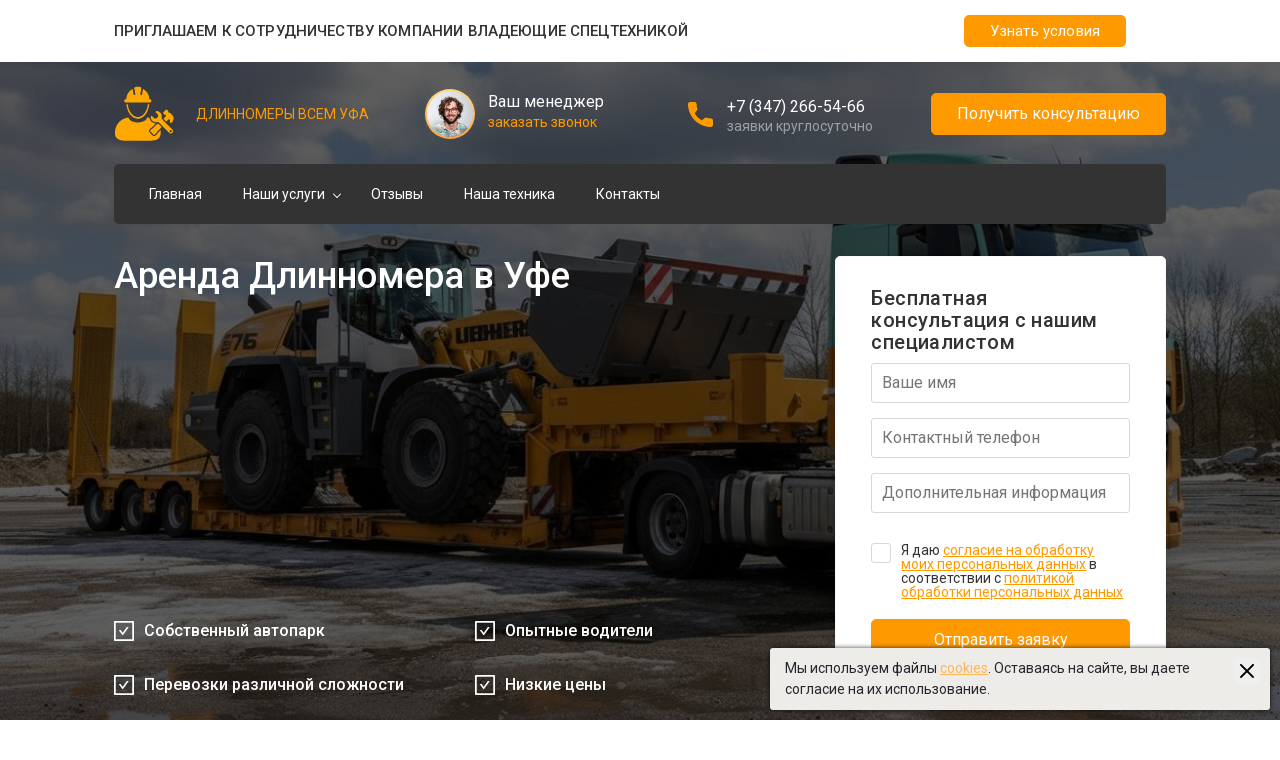

--- FILE ---
content_type: text/html; charset=utf-8
request_url: https://ufa.spec-tyagach.ru/techlist/860661563/
body_size: 8289
content:
<!DOCTYPE html>
	<html lang="ru">
		<head>
			<meta charset="UTF-8" />
			<meta name="viewport" content="width=device-width, initial-scale=1.0" />
			<link rel="preconnect" href="https://fonts.gstatic.com">
			<link href="https://fonts.googleapis.com/css2?family=Roboto:wght@300;400;500;900&display=swap" rel="stylesheet">
			<link rel="stylesheet" href="//ufa.spec-tyagach.ru/templates/spcteh/css/slick.css" />
			<!-- <link rel="stylesheet" href="//ufa.spec-tyagach.ru/templates/spcteh/css/slick-theme.min.css" /> -->
			<link rel="stylesheet" href="//ufa.spec-tyagach.ru/templates/spcteh/css/jquery.fancybox.min.css" />
			<link rel="stylesheet" href="//ufa.spec-tyagach.ru/templates/spcteh/css/slimselect.min.css" />

			<link rel="stylesheet" href="//ufa.spec-tyagach.ru/templates/spcteh/css/style.css?v=1756190803" />
			
			<link rel="stylesheet" href="//ufa.spec-tyagach.ru/templates/spcteh/css/dop.css?v=1760074017" />
			<title>Аренда Длинномера  в Уфе</title>

			<meta name="description" content="Компания Длинномеры Всем Уфа предлагает взять в аренду длинномер , доступные цены в Уфе" />						<link rel="canonical" href="https://ufa.spec-tyagach.ru/techlist/860661563/" />
			
			<link href="/templates/spcteh/img/favicons/36.ico" rel="shortcut icon" type="image/x-icon">					</head>
	<body>
		<div class="partnership">
			<div class="container">
				<div class="partnership__line">
					<span class="partnership__text">Приглашаем к сотрудничеству компании владеющие спецтехникой</span>
					<a class="orange-btn2 btn show-partnership-modal" href="#">Узнать условия</a>
				</div>
			</div>
		</div>


	<div class="wrapper assenizator-page" id="page">
		
		<header class="header fundament-page assenizator-page">
			<section class="header-top">
				<div class="container">
					<div class="row-flex">
						<div class="col-logo">
							<div class="logo">
								<a href="/"><img src="/templates/spcteh/img/logos2/200.svg" alt="" /></a>
							</div>
															<div class="logo-text">Длинномеры Всем Уфа</div>
													</div>
						<div class="col-callback">
							<div class="callback__photo" style="background-image: url(//ufa.spec-tyagach.ru/templates/spcteh/img/oleg.jpg)"></div>
							<div class="callback__text">
								<div class="callback__text-top">Ваш менеджер</div>
								<div class="callback__text-bottom">
									<a data-fancybox data-src="#modal-callback-2" href="javascript:;" data-modal="true">заказать звонок</a>
								</div>
							</div>
						</div>
																															<div class="col-phone">
							<div class="phone__ico">
								<img src="//ufa.spec-tyagach.ru/templates/spcteh/img/phone-ico-assenizator2.svg" alt="" />
							</div>
							<div class="phone__text">
								<div class="phone__text-top">
									<a href="tel:+7 (347) 266-54-66">+7 (347) 266-54-66</a>
								</div>
								<div class="phone__text-bottom">заявки круглосуточно</div>
							</div>
						</div>
						<div class="col-btn">
							<a data-fancybox data-src="#modal-callback-2" href="javascript:;" data-modal="true" class="orange-btn2 btn">Получить консультацию</a>
						</div>
						<div class="col-mobile">
							<div class="mobile-btn">
								<input type="checkbox" id="mobile-check" />
								<label for="mobile-check" id="mobile-hamburger">
									<span class="bar top"></span>
									<span class="bar middle"></span>
									<span class="bar bottom"></span>
								</label>
							</div>
						</div>
					</div>
				</div>
			</section>
			<section class="header-bottom">
				<div class="container">
					<nav class="main-menu">
						<div class="main-menu__link"><a href="/">Главная</a></div>
						
							<div class="main-menu__link parent-link">
								<a href="/#conditions">Наши услуги</a>
																	<ul class="main-menu__dropdown">
																					<li class="main-menu__dropdown-item"><a href="/page/perevozka-bytovok/">Перевозка бытовок</a></li>
																					<li class="main-menu__dropdown-item"><a href="/page/perevozka-garazhej/">Перевозка гаражей</a></li>
																					<li class="main-menu__dropdown-item"><a href="/page/perevozka-kirpicha/">Перевозка кирпича</a></li>
																					<li class="main-menu__dropdown-item"><a href="/page/perevozka-plit/">Перевозка плит</a></li>
																					<li class="main-menu__dropdown-item"><a href="/page/perevozka-strojmaterialov/">Перевозка стройматериалов</a></li>
																			</ul>
															</div>
												<div class="main-menu__link"><a href="/#reviews_list">Отзывы</a></div>						<div class="main-menu__link"><a href="/techlist/">Наша техника</a></div>
						<div class="main-menu__link"><a href="/our_contacts/">Контакты</a></div>
					</nav>
				</div>
			</section>
			<section class="main-slider">
	<div class="main-slider__item">
		<div class="main-slider__item-img" style="background-image: url('/templates/spcteh/img/backs2/9/1.jpg')"></div>
		<div class="main-slider__item-content">
			<div class="container">
				<div class="main-slider__item-wrapper">
					<div class="main-slider__item-info">
						<div class="main-slider__item-info-content">
						<h1 class="main-slider__item-title">Аренда Длинномера  в Уфе</h1>
						
						
						<div class="main-slider__item-btns">
							<a data-fancybox href="#callback-form" class="yellow-btn2 main-slider__popup-callback">Оставить заявку</a>
													</div>
					</div>
									<div class="main-slider__advantages main-slider-advantages">
			<ul class="main-slider-advantages__list">
									<li class="main-slider-advantages__item">
						<svg width="20" height="20" viewBox="0 0 20 20" fill="none" xmlns="http://www.w3.org/2000/svg">
							<path d="M8.02782 13.6425C8.1014 13.7452 8.19841 13.8289 8.3108 13.8866C8.42319 13.9444 8.54772 13.9745 8.67407 13.9745C8.80042 13.9745 8.92495 13.9444 9.03733 13.8866C9.14972 13.8289 9.24673 13.7452 9.32032 13.6425L14.5853 6.34249C14.6803 6.20999 14.5853 6.02499 14.4228 6.02499H13.2503C12.9953 6.02499 12.7528 6.14749 12.6028 6.35749L8.67532 11.8075L6.89532 9.3375C6.74532 9.13 6.50532 9.005 6.24782 9.005H5.07532C4.91282 9.005 4.81782 9.19 4.91282 9.3225L8.02782 13.6425Z" fill="white"/>
							<path d="M19.2 0H0.8C0.3575 0 0 0.3575 0 0.8V19.2C0 19.6425 0.3575 20 0.8 20H19.2C19.6425 20 20 19.6425 20 19.2V0.8C20 0.3575 19.6425 0 19.2 0ZM18.2 18.2H1.8V1.8H18.2V18.2Z" fill="white"/>
						</svg>
						<span>Собственный автопарк</span>
					</li>
									<li class="main-slider-advantages__item">
						<svg width="20" height="20" viewBox="0 0 20 20" fill="none" xmlns="http://www.w3.org/2000/svg">
							<path d="M8.02782 13.6425C8.1014 13.7452 8.19841 13.8289 8.3108 13.8866C8.42319 13.9444 8.54772 13.9745 8.67407 13.9745C8.80042 13.9745 8.92495 13.9444 9.03733 13.8866C9.14972 13.8289 9.24673 13.7452 9.32032 13.6425L14.5853 6.34249C14.6803 6.20999 14.5853 6.02499 14.4228 6.02499H13.2503C12.9953 6.02499 12.7528 6.14749 12.6028 6.35749L8.67532 11.8075L6.89532 9.3375C6.74532 9.13 6.50532 9.005 6.24782 9.005H5.07532C4.91282 9.005 4.81782 9.19 4.91282 9.3225L8.02782 13.6425Z" fill="white"/>
							<path d="M19.2 0H0.8C0.3575 0 0 0.3575 0 0.8V19.2C0 19.6425 0.3575 20 0.8 20H19.2C19.6425 20 20 19.6425 20 19.2V0.8C20 0.3575 19.6425 0 19.2 0ZM18.2 18.2H1.8V1.8H18.2V18.2Z" fill="white"/>
						</svg>
						<span>Опытные водители</span>
					</li>
									<li class="main-slider-advantages__item">
						<svg width="20" height="20" viewBox="0 0 20 20" fill="none" xmlns="http://www.w3.org/2000/svg">
							<path d="M8.02782 13.6425C8.1014 13.7452 8.19841 13.8289 8.3108 13.8866C8.42319 13.9444 8.54772 13.9745 8.67407 13.9745C8.80042 13.9745 8.92495 13.9444 9.03733 13.8866C9.14972 13.8289 9.24673 13.7452 9.32032 13.6425L14.5853 6.34249C14.6803 6.20999 14.5853 6.02499 14.4228 6.02499H13.2503C12.9953 6.02499 12.7528 6.14749 12.6028 6.35749L8.67532 11.8075L6.89532 9.3375C6.74532 9.13 6.50532 9.005 6.24782 9.005H5.07532C4.91282 9.005 4.81782 9.19 4.91282 9.3225L8.02782 13.6425Z" fill="white"/>
							<path d="M19.2 0H0.8C0.3575 0 0 0.3575 0 0.8V19.2C0 19.6425 0.3575 20 0.8 20H19.2C19.6425 20 20 19.6425 20 19.2V0.8C20 0.3575 19.6425 0 19.2 0ZM18.2 18.2H1.8V1.8H18.2V18.2Z" fill="white"/>
						</svg>
						<span>Перевозки различной сложности</span>
					</li>
									<li class="main-slider-advantages__item">
						<svg width="20" height="20" viewBox="0 0 20 20" fill="none" xmlns="http://www.w3.org/2000/svg">
							<path d="M8.02782 13.6425C8.1014 13.7452 8.19841 13.8289 8.3108 13.8866C8.42319 13.9444 8.54772 13.9745 8.67407 13.9745C8.80042 13.9745 8.92495 13.9444 9.03733 13.8866C9.14972 13.8289 9.24673 13.7452 9.32032 13.6425L14.5853 6.34249C14.6803 6.20999 14.5853 6.02499 14.4228 6.02499H13.2503C12.9953 6.02499 12.7528 6.14749 12.6028 6.35749L8.67532 11.8075L6.89532 9.3375C6.74532 9.13 6.50532 9.005 6.24782 9.005H5.07532C4.91282 9.005 4.81782 9.19 4.91282 9.3225L8.02782 13.6425Z" fill="white"/>
							<path d="M19.2 0H0.8C0.3575 0 0 0.3575 0 0.8V19.2C0 19.6425 0.3575 20 0.8 20H19.2C19.6425 20 20 19.6425 20 19.2V0.8C20 0.3575 19.6425 0 19.2 0ZM18.2 18.2H1.8V1.8H18.2V18.2Z" fill="white"/>
						</svg>
						<span>Низкие цены</span>
					</li>
							</ul>
		</div>
	
				</div>
				<div class="main-slider__item-callback">
					<form action="#" class="callback-form req-form" id="callback-form">
						<div class="callback-form__title">Бесплатная консультация с нашим специалистом</div>
						<div class="callback-form__input">
							<input type="text" id="req3_fio" name="req3_fio" placeholder="Ваше имя" />
						</div>
						<div class="callback-form__input">
							<input class="phoneMask" type="text" id="req3_phone" name="req3_phone" placeholder="Контактный телефон" inputmode="text" />
						</div>
						<div class="callback-form__input">
							<input type="text" id="req3_text" name="req3_text" placeholder="Дополнительная информация" />
						</div>
						<div class="form-agree callback-form__agree">
							<input type="checkbox" class="custom-checkbox" id="req3_agree" name="req3_agree" value="on" />
							<label for="req3_agree"><span>
									Я даю <a data-popup-ajax="/ajax_forms/agree/" data-popup-method="" data-popup-params="" href="#">согласие на обработку моих персональных данных</a> в соответствии с <a style="text-decoration:underline;" target="_blank" href="/pdpolicy/">политикой обработки персональных данных</a>
								</span></label>
						</div>
						<div class="form-submit">
							<button class="orange-btn2 btn callback-form__submit" type="submit">Отправить заявку</button>
							<input type="hidden" id="req3_ftype" name="ftype" value="consult" />
							<input type="hidden" name="type" value="req1" />
							<input type="hidden" id="req3_errors" value="1" />
							<input hidden="hidden" name="req3_url" id="req3_url" value="https://ufa.spec-tyagach.ru/techlist/860661563/"/>
						</div>
					</form>
				</div>
			</div>
		</div>
	</div>
</section>
		</header>
		<div class="mobile-menu">
			<div class="mobile-menu-links">
				<ul class="mobile-list">
					<li><a href="/">Главная</a></li>
											<li class="mobile-parent">
							<a href="/#conditions">Наши услуги</a>
															<span><img src="//ufa.spec-tyagach.ru/templates/spcteh/img/mobile-arrow-down.svg" alt="" /></span>
								<ul>
																			<li><a href="/page/perevozka-bytovok/">Перевозка бытовок</a></li>
																			<li><a href="/page/perevozka-garazhej/">Перевозка гаражей</a></li>
																			<li><a href="/page/perevozka-kirpicha/">Перевозка кирпича</a></li>
																			<li><a href="/page/perevozka-plit/">Перевозка плит</a></li>
																			<li><a href="/page/perevozka-strojmaterialov/">Перевозка стройматериалов</a></li>
																	</ul>
													</li>
										<li><a href="/#reviews_list">Отзывы</a></li>					<li><a href="/techlist/">Наша техника</a></li>
					<li><a href="/our_contacts/">Контакты</a></li>
				</ul>
			</div>
			<div class="mobile-order">
				<a data-fancybox="" data-src="#modal-callback-2" href="javascript:;" data-modal="true" class="orange-btn2 btn">Вызвать технику</a>
			</div>
		</div>
		<main class="main">
			
			<section class="breadcrumbs">
	<div class="container">
		<ul class="breadcrumbs__list">
												<li><a class="breadcrumbs__item" href="https://ufa.spec-tyagach.ru/">Главная</a></li>
																<li><a class="breadcrumbs__item" href="https://ufa.spec-tyagach.ru/techlist/">Наша техника</a></li>
																<li>Длинномер </li>
									</ul>
	</div>
</section>
<script type="application/ld+json">{"@context":"http:\/\/schema.org","@type":"BreadcrumbList","itemListElement":[{"@type":"ListItem","position":1,"item":{"@id":"https:\/\/ufa.spec-tyagach.ru\/","name":"\u0413\u043b\u0430\u0432\u043d\u0430\u044f"}},{"@type":"ListItem","position":2,"item":{"@id":"https:\/\/ufa.spec-tyagach.ru\/techlist\/","name":"\u041d\u0430\u0448\u0430 \u0442\u0435\u0445\u043d\u0438\u043a\u0430"}},{"@type":"ListItem","position":3,"item":{"@id":"https:\/\/ufa.spec-tyagach.ru\/techlist\/860661563\/","name":"\u0414\u043b\u0438\u043d\u043d\u043e\u043c\u0435\u0440 "}}]}</script>
<section style="margin: 30px 0;">
	<div class="container">
		<div class="thpage-block" itemscope itemtype="http://schema.org/Product">
			<div class="thpage-col">
				<div style="display:none;" itemprop="name">Длинномер </div>
													<h3>Характеристики:</h3>
					<table class="table table-striped" itemprop="description">
						<tbody>
															<tr>
									<td class="attr-title"><span>Мин. заказ</span></td>
									<td><span class="black">1 час</span></td>
								</tr>
													</tbody>
					</table>
								<h3>Стоимость: <span class="thpage-cost">1100 руб/час</span></h3>
									<span class="hidden" itemprop="offers" itemscope itemtype="http://schema.org/Offer">
						<span itemprop="price">1100 руб/час</span>
						<span itemprop="priceCurrency">RUB</span>
					</span>
							</div>
			<div class="thpage-col">
				<a rel="nofollow" class="hidden" itemprop="image" href="https://ufa.spec-tyagach.ru/cache/files/file_66bed3b23237afb9d1e75e4751cca9d6.jpg"></a>				<img class="thpage-img" src="https://ufa.spec-tyagach.ru/cache/files/file_66bed3b23237afb9d1e75e4751cca9d6.jpg" alt="" />
			</div>
		</div>
	</div>
</section>

<section class="fundamet-map">
	<div class="fundamet-map__wrapper">
		<div class="container">
			<div class="fundamet-map__contacts">
				<div class="fundamet-map-contacts">
					<div class="fundamet-map-contacts__title">Контактные данные</div>
															<div class="fundamet-map-contacts__item">
						<div class="fundamet-map-contacts__item-icon">
							<svg width="24" height="24" viewBox="0 0 24 24" fill="none" xmlns="http://www.w3.org/2000/svg">
								<path d="M12.2539 2C8.79925 2 6 4.78867 6 8.24292C6 14.2156 12.2539 22.0049 12.2539 22.0049C12.2539 22.0049 18.5078 14.2144 18.5078 8.24292C18.5078 4.78992 15.7086 2 12.2539 2ZM12.2539 11.6972C11.3582 11.6972 10.4993 11.3413 9.86593 10.7078C9.2326 10.0743 8.8768 9.21512 8.8768 8.31924C8.8768 7.42336 9.2326 6.56417 9.86593 5.93068C10.4993 5.29719 11.3582 4.94131 12.2539 4.94131C13.1496 4.94131 14.0086 5.29719 14.6419 5.93068C15.2752 6.56417 15.631 7.42336 15.631 8.31924C15.631 9.21512 15.2752 10.0743 14.6419 10.7078C14.0086 11.3413 13.1496 11.6972 12.2539 11.6972Z" fill="#FD6901"/>
							</svg>
						</div>
						<a href="#">Адрес: г. Уфа</a>
					</div>
																																<div class="fundamet-map-contacts__item">
							<div class="fundamet-map-contacts__item-icon">
								<svg width="24" height="24" viewBox="0 0 24 24" fill="none" xmlns="http://www.w3.org/2000/svg">
									<path d="M10.4893 13.6827C11.7411 14.9531 13.2559 15.9338 14.9271 16.5562L17.1879 14.7565C17.255 14.7104 17.3344 14.6856 17.4158 14.6856C17.4972 14.6856 17.5767 14.7104 17.6437 14.7565L21.8416 17.462C22.001 17.5578 22.1359 17.6894 22.2357 17.8464C22.3355 18.0033 22.3974 18.1814 22.4166 18.3664C22.4358 18.5514 22.4117 18.7383 22.3463 18.9124C22.2809 19.0866 22.1758 19.2431 22.0395 19.3696L20.0725 21.3132C19.7908 21.5916 19.4446 21.796 19.0647 21.908C18.6849 22.02 18.2832 22.0361 17.8956 21.9551C14.0288 21.1562 10.4648 19.2853 7.61069 16.5562C4.81996 13.7999 2.8888 10.2927 2.05145 6.46021C1.96873 6.07847 1.98599 5.68183 2.10157 5.30873C2.21714 4.93563 2.42711 4.59871 2.71112 4.33064L4.75011 2.36304C4.87629 2.23334 5.03016 2.13387 5.20021 2.07209C5.37027 2.0103 5.55209 1.9878 5.73207 2.00626C5.91205 2.02473 6.08552 2.08368 6.23949 2.17871C6.39347 2.27374 6.52395 2.40238 6.62118 2.555L9.4158 6.70016C9.464 6.76525 9.49002 6.84411 9.49002 6.92512C9.49002 7.00612 9.464 7.08498 9.4158 7.15007L7.57471 9.36362C8.21374 11.0019 9.20934 12.4772 10.4893 13.6827Z" fill="#FD6901"/>
								</svg>
							</div>
							<a href="tel:+7 (347) 266-54-66">+7 (347) 266-54-66</a>
						</div>
										<div class="fundamet-map-contacts__item">
						<div class="fundamet-map-contacts__item-icon">
							<svg width="24" height="24" viewBox="0 0 24 24" fill="none" xmlns="http://www.w3.org/2000/svg">
								<path d="M20.659 9.4589C20.7961 9.34989 21 9.45186 21 9.62417V16.8154C21 17.7472 20.2441 18.5033 19.3125 18.5033H4.6875C3.75586 18.5033 3 17.7472 3 16.8154V9.62769C3 9.45186 3.20039 9.3534 3.34102 9.46241C4.12852 10.0743 5.17266 10.8514 8.75859 13.4571C9.50039 13.9987 10.752 15.138 12 15.131C13.2551 15.1415 14.5312 13.9776 15.2449 13.4571C18.8309 10.8514 19.8715 10.0708 20.659 9.4589ZM12 14.0022C12.8156 14.0163 13.9898 12.9754 14.5805 12.5464C19.2457 9.16 19.6008 8.86461 20.6766 8.02066C20.8805 7.86241 21 7.61626 21 7.35604V6.68791C21 5.75604 20.2441 5 19.3125 5H4.6875C3.75586 5 3 5.75604 3 6.68791V7.35604C3 7.61626 3.11953 7.8589 3.32344 8.02066C4.39922 8.86109 4.7543 9.16 9.41953 12.5464C10.0102 12.9754 11.1844 14.0163 12 14.0022Z" fill="#FD6901"/>
							</svg>
						</div>
													Email: <a href="mailto:ufa@spec-tyagach.ru">ufa@spec-tyagach.ru</a>
											</div>
					<a data-fancybox data-src="#modal-callback-2" href="javascript:;" data-modal="true" class="btn orange-btn2 fundamet-map-contacts__btn">Заказать звонок</a>
				</div>
			</div>
		</div>
		<div class="fundamet-map__map">
			<div class="contacts-map " id="contacts-map"></div>
		</div>
		<input type="hidden" id="cur_org_coords" value="" />
	</div>
	</section>


		</main>
		<footer class="footer fundament-page">
			<div class="container">

									<div class="row-flex">
						<div class="mobile-only footer-logo footer-logo-mob">
							<a href="/"><img src="/templates/spcteh/img/logos2/200.svg" alt="" /></a>
															<div class="logo-text">Длинномеры Всем Уфа</div>
													</div>
						<div class="col1">
							<div class="footer__logo">
								<a href="/"><img src="/templates/spcteh/img/logos2/200.svg" alt="" /></a>
							</div>
							<div class="footer-paymethods">
								<div class="footer-paymethods__title">Принимаем к оплате:</div>
								<span class="footer-paymethods__ico">
									<img src="//ufa.spec-tyagach.ru/templates/spcteh/img/visa.svg" alt="" />
								</span>
								<span class="footer-paymethods__ico">
									<img src="//ufa.spec-tyagach.ru/templates/spcteh/img/mastercard.svg" alt="" />
								</span>
								<span class="footer-paymethods__ico">
									<img style="width:72px;height:20px;" src="//ufa.spec-tyagach.ru/templates/spcteh/img/mir.svg" alt="" />
								</span>
							</div>
						</div>
													<div class="col2">
								<ul class="footer-menu">
									<li class="footer-menu__item first-item"><a href="#">Услуги</a></li>
																			<li class="footer-menu__item"><a href="/page/perevozka-bytovok/">Перевозка бытовок</a></li>
																			<li class="footer-menu__item"><a href="/page/perevozka-garazhej/">Перевозка гаражей</a></li>
																			<li class="footer-menu__item"><a href="/page/perevozka-kirpicha/">Перевозка кирпича</a></li>
																			<li class="footer-menu__item"><a href="/page/perevozka-plit/">Перевозка плит</a></li>
																			<li class="footer-menu__item"><a href="/page/perevozka-strojmaterialov/">Перевозка стройматериалов</a></li>
																	</ul>
							</div>
												<div class="col3">
							<ul class="footer-menu">
								<li class="footer-menu__item first-item"><a href="#">Информация</a></li>
								<li class="footer-menu__item"><a href="/">Главная</a></li>
								<li class="footer-menu__item"><a href="/#reviews_list">Отзывы</a></li>								<li class="footer-menu__item"><a href="/techlist/">Наша техника</a></li>
								<li class="footer-menu__item"><a href="/our_contacts/">Контакты</a></li>
							</ul>
						</div>
						<div class="col4">
							<ul class="footer-menu">
									<li class="footer-menu__item first-item"><a href="#">Партнеры</a></li>
			<li class="footer-menu__item"><a target="_blank" href="https://ufa.spec-manipulator.ru/">Манипуляторы в Уфе</a></li>
			<li class="footer-menu__item"><a target="_blank" href="https://ufa.spec-cx.ru/">Экскаваторы-погрузчики в Уфе</a></li>
			<li class="footer-menu__item"><a target="_blank" href="https://ufa.svaeboy24.ru/">Сваебои в Уфе</a></li>
			<li class="footer-menu__item"><a target="_blank" href="https://ufa.spec-ilosos.ru/">Илососы в Уфе</a></li>
			<li class="footer-menu__item"><a target="_blank" href="https://ufa.bashkran24.ru/">Башенные краны в Уфе</a></li>
			<li class="footer-menu__item"><a target="_blank" href="https://ufa.spec-gnb.ru/">Установки ГНБ в Уфе</a></li>
			<li class="footer-menu__item"><a target="_blank" href="https://ufa.yamo-bur24.ru/">Ямобуры в Уфе</a></li>
			<li class="footer-menu__item"><a target="_blank" href="https://ufa.spec-tral.ru/">Тралы в Уфе</a></li>
			<li class="footer-menu__item"><a target="_blank" href="https://ufa.spec-bur24.ru/">Бурильные установки в Уфе</a></li>
			<li class="footer-menu__item"><a target="_blank" href="https://ufa.avto-kran24.ru/">Автокраны в Уфе</a></li>
			<li class="footer-menu__item"><a target="_blank" href="https://ufa.spec-avtovishka.ru/">Автовышки в Уфе</a></li>
			<li class="footer-menu__item"><a target="_blank" href="https://ufa.spec-pogruzchik.ru/">Фронтальные погрузчики в Уфе</a></li>
			<li class="footer-menu__item"><a target="_blank" href="https://ufa.spec-grader.ru/">Автогрейдеры в Уфе</a></li>
			<li class="footer-menu__item"><a target="_blank" href="https://ufa.spec-exkavator.ru/">Экскаваторы в Уфе</a></li>
			<li class="footer-menu__item"><a target="_blank" href="https://ufa.spec-buldozer.ru/">Бульдозеры в Уфе</a></li>
			<li class="footer-menu__item"><a target="_blank" href="https://ufa.spec-betononasos.ru/">Бетононасосы в Уфе</a></li>
			<li class="footer-menu__item"><a target="_blank" href="https://ufa.evakuator-vsem.ru/">Эвакуаторы в Уфе</a></li>
			<li class="footer-menu__item"><a target="_blank" href="https://ufa.assenizatory-24.ru/">Ассенизаторы в Уфе</a></li>
			<li class="footer-menu__item"><a target="_blank" href="https://beton-v-ufe.ru/">beton-v-ufe.ru</a></li>
			<li class="footer-menu__item"><a target="_blank" href="https://dom-stroy02.ru/">dom-stroy02.ru</a></li>
	
								<li class="footer-menu__item"><a target="_blank" href="https://vprioritete.ru" rel="nofollow">Создание и продвижение: "Приоритет"</a></li>
								<li class="footer-menu__item"><a target="_blank" href="https://media-solutions.pro">Управление сайтом: "Медиа-Решения"</a></li>
							</ul>
						</div>

					</div>
								<div class="row-flex footer-bottom">
					<div class="colauto">
						<ul class="footer-bottom__copy-list" style="display: flex; 100%; justify-content: space-between;">
							<li class="footer-bottom__copy">
								
								<p><a target="_blank" href="https://media-solutions.pro/">Управление сайтом "Медиа-Решения</a></p>
								<p><a target="_blank" href="https://vprioritete.ru/" rel="nofollow">Создание и продвижение "Приоритет"</a></p>
							</li>
							<li class="footer-bottom__copy">
								<p><a href="/pdpolicy/">Политика обработки персональных данных</a></p>
								<p><a href="/cookiepolicy/">Политика использования файлов cookies</a></p>
								<p><a href="/agreement/" target="_blank">Пользовательское соглашение</a></p>
								<p><a href="/sitemap/">Карта сайта</a></p>
							</li>
							<li class="footer-bottom__copy" style="color: rgba(255,255,255,0.5); width: 30%">
								
							</li>
						</ul>
						<noindex>
							<p class="text-cookies" style="margin-top: 20px; color: rgba(255, 255, 255, 0.6); font-size: 12px;">
								Все материалы, цены, условия и предложения, размещенные на данном сайте, носят исключительно информационный характер и не являются публичной офертой в соответствии со статьей 437 Гражданского кодекса Российской Федерации. Договор может быть составлен только после индивидуального согласования всех деталей и оформляется в письменном виде. Для получения точной информации о стоимости, сроках и условиях обращайтесь к нашим менеджерам по контактным телефонам или через форму обратной связи.
							</p>
						</noindex>
					</div>
				</div>
			</div>
		</footer>
		

		<div style="display: none;" class="default-modal" id="modal-callback">
			<div class="close-modal" data-fancybox-close><svg xmlns="http://www.w3.org/2000/svg" version="1" viewBox="0 0 24 24"><path d="M13 12l5-5-1-1-5 5-5-5-1 1 5 5-5 5 1 1 5-5 5 5 1-1z"></path></svg></div>
			<form action="">
				<div class="form-title">Пригласите бесплатно прораба-замерщика</div>
				<div class="form-desc">и он посчитает Вам смету прямо <br>на объекте за 10 мин!</div>
				<div class="form-input">
					<input type="text" name="name" placeholder="Ваше имя">
				</div>
				<div class="form-input">
					<input type="text" name="phone" class="phoneMask" placeholder="Ваш телефон" inputmode="text">
				</div>
				<div class="form-agree">
					<input type="checkbox" class="custom-checkbox" id="agree2" name="agree2" value="yes" required="">
					<label for="agree2"><span>Согласен <a href="#">на обработку персональных данных</a></span></label>
				</div>
				<div class="form-submit">
					<input type="submit" class="yellow-btn2" value="Вызвать замерщика">
				</div>
			</form>
		</div>


		
		<div style="display: none;" class="default-modal new-style" id="modal-callback-2">
			<div class="close-modal" data-fancybox-close><svg xmlns="http://www.w3.org/2000/svg" version="1" viewBox="0 0 24 24"><path d="M13 12l5-5-1-1-5 5-5-5-1 1 5 5-5 5 1 1 5-5 5 5 1-1z"></path></svg></div>
			<form action="" id="req1_form" class="req-form">
				<div class="form-title">Заказать обратный звонок</div>
				
				<div class="form-input">
					<input type="text" id="req1_fio" name="req1_fio" placeholder="Ваше имя">
				</div>
				<div class="form-input">
					<input type="text" id="req1_phone" name="req1_phone" class="phoneMask" placeholder="Ваш телефон" inputmode="text">
				</div>
				<div class="form-agree">
					<input type="checkbox" class="custom-checkbox" id="req1_agree" name="req1_agree" value="on" />
					<label for="req1_agree"><span>
							Я даю <a data-popup-ajax="/ajax_forms/agree/" data-popup-method="" data-popup-params="" href="#">согласие на обработку моих персональных данных</a> в соответствии с <a style="text-decoration:underline;" target="_blank" href="/pdpolicy/">политикой обработки персональных данных</a>
						</span></label>
				</div>
				<div class="form-submit">
					<input id="req1_send_btn" type="submit" class="yellow-btn2" value="Заказать звонок">
					<input type="hidden" id="req1_ftype" name="ftype" value="" />
					<input type="hidden" name="type" value="req1" />
					<input type="hidden" id="req1_errors" value="1" />
					<input hidden="hidden" name="req1_url" id="req1_url" value="https://ufa.spec-tyagach.ru/techlist/860661563/"/>
				</div>
			</form>
		</div>

		
		<div style="display: none;" class="default-modal" id="modal-ask">
			<div class="close-modal" data-fancybox-close><svg xmlns="http://www.w3.org/2000/svg" version="1" viewBox="0 0 24 24"><path d="M13 12l5-5-1-1-5 5-5-5-1 1 5 5-5 5 1 1 5-5 5 5 1-1z"></path></svg></div>
			<form action="" id="req2_form" class="req-form">
				<div class="form-title">Задать вопрос</div>
				<div class="form-input">
					<input type="text" id="req2_fio" name="req2_fio" placeholder="Ваше имя">
				</div>
				<div class="form-input">
					<input type="text" id="req2_phone" name="req2_phone" class="phoneMask" placeholder="Ваш телефон" inputmode="text">
				</div>
				<div class="form-input">
					<textarea id="req2_text" name="req2_text" cols="30" rows="10" placeholder="Ваш вопрос"></textarea>
				</div>
				<div class="form-agree">
					<input type="checkbox" class="custom-checkbox" id="req2_agree" name="req2_agree" value="on" />
					<label for="req2_agree"><span>Я даю <a data-popup-ajax="/ajax_forms/agree/" data-popup-method="" data-popup-params="" href="#">согласие на обработку моих персональных данных</a> в соответствии с <a style="text-decoration:underline;" target="_blank" href="/pdpolicy/">политикой обработки персональных данных</a></span></label>
				</div>
				<div class="form-submit">
					<input type="submit" class="yellow-btn2" value="Задать вопрос">
					<input type="hidden" id="req2_ftype" name="ftype" value="question" />
					<input type="hidden" name="type" value="req1" />
					<input type="hidden" id="req2_errors" value="1" />
					<input hidden="hidden" name="req2_url" id="req2_url" value="https://ufa.spec-tyagach.ru/techlist/860661563/"/>
				</div>
			</form>
		</div>


		<div style="display: none;" class="default-modal" id="modal-partnership">
			<div class="close-modal" data-fancybox-close><svg xmlns="http://www.w3.org/2000/svg" version="1" viewBox="0 0 24 24"><path d="M13 12l5-5-1-1-5 5-5-5-1 1 5 5-5 5 1 1 5-5 5 5 1-1z"></path></svg></div>
			<form action="" id="partnership_form" >
				<div class="form-body">
					<div class="form-title">Узнать условия</div>
					<div class="form-input">
						<textarea id="partnership_text" name="partnership_text" cols="30" rows="10" placeholder="Ваш комментарий"></textarea>
					</div>
					<div class="form-input">
						<input type="text" id="partnership_email" name="partnership_email" placeholder="Ваш email" />
					</div>
					<div class="form-input">
						<input type="text" id="partnership_fio" name="partnership_fio" placeholder="Ваше имя" />
					</div>
					<div class="form-input">
						<input type="text" id="partnership_phone" name="partnership_phone" class="phoneMask" placeholder="Ваш телефон *" inputmode="text" required />
					</div>
					<div class="form-submit">
						<button id="partnership_send_btn" class="yellow-btn2 send_form_btn" type="submit">Узнать условия</button>
						<input type="hidden" name="type" value="partnership" />
						<input type="hidden" id="partnership_errors" value="1" />
						<input type="hidden" name="partnership_url" value="https://ufa.spec-tyagach.ru/techlist/860661563/" />
					</div>
					<div class="form-agree form-block">
						<div class="help-in">
							<input type="checkbox" class="custom-checkbox" id="partnership_agree" name="partnership_agree" value="on" required />
							<label for="partnership_agree"><span>Я даю <a data-popup-ajax="/ajax_forms/agree/" data-popup-method="" data-popup-params="" href="#">согласие на обработку моих персональных данных</a> в соответствии с <a style="text-decoration:underline;" target="_blank" href="/pdpolicy/">политикой обработки персональных данных</a></span></label>
						</div>
					</div>
				</div>
			</form>
		</div>


		


		
		





		<input type="hidden" id="cur_org_coords" value="" />

		<script src="//ufa.spec-tyagach.ru/templates/spcteh/libs/jquery.min.js"></script>
		<script src="//ufa.spec-tyagach.ru/templates/spcteh/libs/slick.min.js"></script>
		<script src="//ufa.spec-tyagach.ru/templates/spcteh/libs/jquery.fancybox.min.js"></script>
		<script src="//ufa.spec-tyagach.ru/templates/spcteh/libs/jquery.inputmask.min.js"></script>
		<script src="//ufa.spec-tyagach.ru/templates/spcteh/libs/slimselect.min.js"></script>
		<script src="//ufa.spec-tyagach.ru/templates/spcteh/libs/jquery.countTo.js"></script>  <!-- Для секции numbers-->


		<script src="//ufa.spec-tyagach.ru/templates/spcteh/js/script.js?v=1750066727"></script>
		

		<script src="//ufa.spec-tyagach.ru/templates/spcteh/js/jquery.cookie.js"></script>
		<script src="//ufa.spec-tyagach.ru/templates/spcteh/js/check_cookie.js"></script>


		<script async src="https://api-maps.yandex.ru/2.0-stable/?load=package.standard&lang=ru-RU&onload=init_detail"></script>		<script src="//ufa.spec-tyagach.ru/templates/spcteh/js/custom.js?v=32324"></script>

							
			<!-- Yandex.Metrika counter -->
			<script type="text/javascript">
				(function (d, w, c) {
					(w[c] = w[c] || []).push(function() {
						try {
							w.yaCounter42309119 = new Ya.Metrika({
								id:42309119,
								clickmap:true,
								trackLinks:true,
								accurateTrackBounce:true
							});
						} catch(e) { }
					});

					var n = d.getElementsByTagName("script")[0],
						s = d.createElement("script"),
						f = function () { n.parentNode.insertBefore(s, n); };
					s.type = "text/javascript";
					s.async = true;
					s.src = "https://mc.yandex.ru/metrika/watch.js";

					if (w.opera == "[object Opera]") {
						d.addEventListener("DOMContentLoaded", f, false);
					} else { f(); }
				})(document, window, "yandex_metrika_callbacks");
			</script>
			<noscript><div><img src="https://mc.yandex.ru/watch/42309119" style="position:absolute; left:-9999px;" alt="" /></div></noscript>
			<!-- /Yandex.Metrika counter -->
			
					
	</body>
</html>


--- FILE ---
content_type: image/svg+xml
request_url: https://ufa.spec-tyagach.ru/templates/spcteh/img/mobile-arrow-down.svg
body_size: 200
content:
<svg width="14" height="8" viewBox="0 0 14 8" fill="none" xmlns="http://www.w3.org/2000/svg">
<path d="M1.45252 1.46446L7.10938 7.12131L12.7662 1.46446" stroke="white" stroke-width="1.5" stroke-linecap="round" stroke-linejoin="round"/>
</svg>


--- FILE ---
content_type: image/svg+xml
request_url: https://ufa.spec-tyagach.ru/templates/spcteh/img/arrow-next.svg
body_size: 359
content:
<svg width="39" height="40" viewBox="0 0 39 40" fill="none" xmlns="http://www.w3.org/2000/svg">
<circle cx="19.4444" cy="20.3333" r="19.4444" fill="url(#paint0_linear)"/>
<path d="M16.8519 27.3441L24.2464 19.9496L16.8519 12.5552" stroke="white" stroke-width="2" stroke-linecap="round" stroke-linejoin="round"/>
<defs>
<linearGradient id="paint0_linear" x1="19.4444" y1="0.888885" x2="19.4444" y2="39.7778" gradientUnits="userSpaceOnUse">
<stop stop-color="#FFDA7C"/>
<stop offset="1" stop-color="#FFA146"/>
</linearGradient>
</defs>
</svg>


--- FILE ---
content_type: image/svg+xml
request_url: https://ufa.spec-tyagach.ru/templates/spcteh/img/arrow-prev.svg
body_size: 359
content:
<svg width="39" height="40" viewBox="0 0 39 40" fill="none" xmlns="http://www.w3.org/2000/svg">
<circle cx="19.4444" cy="20.3333" r="19.4444" fill="url(#paint0_linear)"/>
<path d="M22.037 26.4552L14.6425 19.0607L22.037 11.6663"  stroke="white" stroke-width="2" stroke-linecap="round" stroke-linejoin="round" />
<defs>
<linearGradient id="paint0_linear" x1="19.4444" y1="0.888885" x2="19.4444" y2="39.7778" gradientUnits="userSpaceOnUse">
<stop stop-color="#FFDA7C"/>
<stop offset="1" stop-color="#FFA146"/>
</linearGradient>
</defs>
</svg>


--- FILE ---
content_type: application/javascript
request_url: https://ufa.spec-tyagach.ru/templates/spcteh/js/check_cookie.js
body_size: 205
content:
$(function(){

	if ($.cookie('accept_cookie') == 'yes'){
		//уже показывали согласие
	} else {
		$('body').append('<script src="/templates/spcteh/js/cookie.min.js"></script>');
	}

});